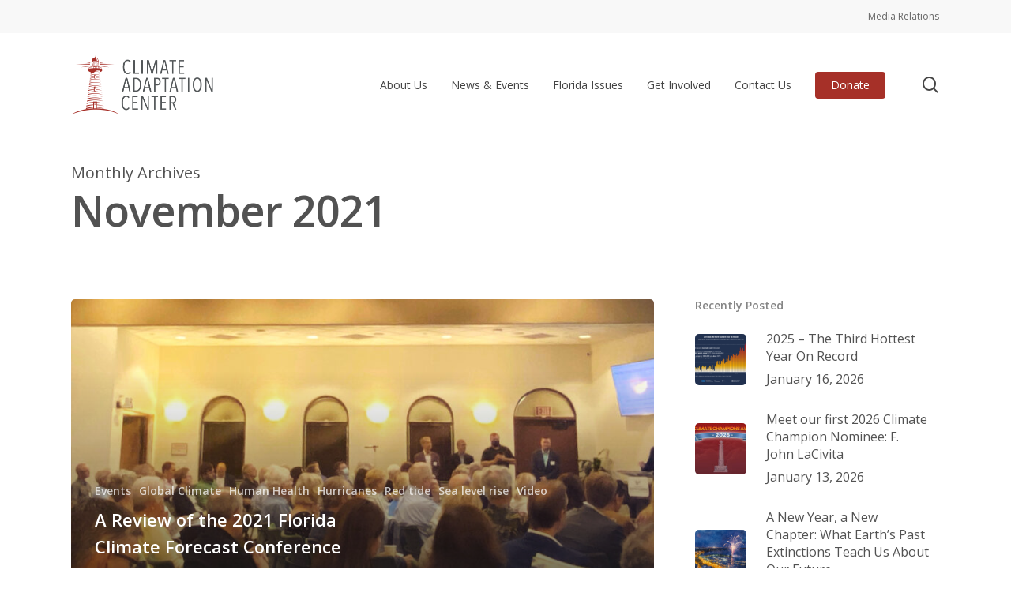

--- FILE ---
content_type: text/html; charset=UTF-8
request_url: https://www.theclimateadaptationcenter.org/2021/11/
body_size: 15850
content:
<!doctype html>
<html lang="en-US" class="no-js">
<head>
	<meta charset="UTF-8">
	<meta name="viewport" content="width=device-width, initial-scale=1, maximum-scale=1, user-scalable=0" /><meta name='robots' content='noindex, follow' />
		<style>img:is([sizes="auto" i], [sizes^="auto," i]) { contain-intrinsic-size: 3000px 1500px }</style>
		<script>window._wca = window._wca || [];</script>

	<!-- This site is optimized with the Yoast SEO plugin v23.1 - https://yoast.com/wordpress/plugins/seo/ -->
	<title>November 2021 - Climate Adaptation Center</title>
<link crossorigin data-rocket-preconnect href="https://www.google-analytics.com" rel="preconnect">
<link crossorigin data-rocket-preconnect href="https://www.googletagmanager.com" rel="preconnect">
<link crossorigin data-rocket-preconnect href="https://fonts.googleapis.com" rel="preconnect">
<link crossorigin data-rocket-preconnect href="https://c0.wp.com" rel="preconnect">
<link crossorigin data-rocket-preconnect href="https://js.theclimateadaptationcenter.org" rel="preconnect">
<link crossorigin data-rocket-preconnect href="https://stats.wp.com" rel="preconnect">
<link crossorigin data-rocket-preconnect href="https://images.theclimateadaptationcenter.org" rel="preconnect">
<link crossorigin data-rocket-preconnect href="https://googleads.g.doubleclick.net" rel="preconnect">
<link crossorigin data-rocket-preconnect href="https://theclimateadaptationcenter.dm.networkforgood.com" rel="preconnect">
<link data-rocket-preload as="style" href="https://fonts.googleapis.com/css?family=Open%20Sans%3A300%2C400%2C600%2C700&#038;subset=latin%2Clatin-ext&#038;display=swap" rel="preload">
<link href="https://fonts.googleapis.com/css?family=Open%20Sans%3A300%2C400%2C600%2C700&#038;subset=latin%2Clatin-ext&#038;display=swap" media="print" onload="this.media=&#039;all&#039;" rel="stylesheet">
<noscript><link rel="stylesheet" href="https://fonts.googleapis.com/css?family=Open%20Sans%3A300%2C400%2C600%2C700&#038;subset=latin%2Clatin-ext&#038;display=swap"></noscript><link rel="preload" data-rocket-preload as="image" href="https://images.theclimateadaptationcenter.org/wp-content/uploads/2021/11/conference-auditoriumview-hero-800x800.jpg" fetchpriority="high">
	<meta property="og:locale" content="en_US" />
	<meta property="og:type" content="website" />
	<meta property="og:title" content="November 2021 - Climate Adaptation Center" />
	<meta property="og:url" content="https://www.theclimateadaptationcenter.org/2021/11/" />
	<meta property="og:site_name" content="Climate Adaptation Center" />
	<meta name="twitter:card" content="summary_large_image" />
	<script type="application/ld+json" class="yoast-schema-graph">{"@context":"https://schema.org","@graph":[{"@type":"CollectionPage","@id":"https://www.theclimateadaptationcenter.org/2021/11/","url":"https://www.theclimateadaptationcenter.org/2021/11/","name":"November 2021 - Climate Adaptation Center","isPartOf":{"@id":"https://www.theclimateadaptationcenter.org/#website"},"primaryImageOfPage":{"@id":"https://www.theclimateadaptationcenter.org/2021/11/#primaryimage"},"image":{"@id":"https://www.theclimateadaptationcenter.org/2021/11/#primaryimage"},"thumbnailUrl":"https://www.theclimateadaptationcenter.org/wp-content/uploads/2021/11/conference-auditoriumview-hero.jpg","breadcrumb":{"@id":"https://www.theclimateadaptationcenter.org/2021/11/#breadcrumb"},"inLanguage":"en-US"},{"@type":"ImageObject","inLanguage":"en-US","@id":"https://www.theclimateadaptationcenter.org/2021/11/#primaryimage","url":"https://www.theclimateadaptationcenter.org/wp-content/uploads/2021/11/conference-auditoriumview-hero.jpg","contentUrl":"https://www.theclimateadaptationcenter.org/wp-content/uploads/2021/11/conference-auditoriumview-hero.jpg","width":2000,"height":866,"caption":"2021 CAC Conference"},{"@type":"BreadcrumbList","@id":"https://www.theclimateadaptationcenter.org/2021/11/#breadcrumb","itemListElement":[{"@type":"ListItem","position":1,"name":"Home","item":"https://www.theclimateadaptationcenter.org/"},{"@type":"ListItem","position":2,"name":"Archives for November 2021"}]},{"@type":"WebSite","@id":"https://www.theclimateadaptationcenter.org/#website","url":"https://www.theclimateadaptationcenter.org/","name":"Climate Adaptation Center","description":"adapting to the changing climate","potentialAction":[{"@type":"SearchAction","target":{"@type":"EntryPoint","urlTemplate":"https://www.theclimateadaptationcenter.org/?s={search_term_string}"},"query-input":"required name=search_term_string"}],"inLanguage":"en-US"}]}</script>
	<!-- / Yoast SEO plugin. -->


<link rel='dns-prefetch' href='//stats.wp.com' />
<link rel='dns-prefetch' href='//fonts.googleapis.com' />
<link rel='dns-prefetch' href='//c0.wp.com' />
<link href='https://fonts.gstatic.com' crossorigin rel='preconnect' />
<link rel="alternate" type="application/rss+xml" title="Climate Adaptation Center &raquo; Feed" href="https://www.theclimateadaptationcenter.org/feed/" />
<link rel="alternate" type="application/rss+xml" title="Climate Adaptation Center &raquo; Comments Feed" href="https://www.theclimateadaptationcenter.org/comments/feed/" />
<style id='wp-emoji-styles-inline-css' type='text/css'>

	img.wp-smiley, img.emoji {
		display: inline !important;
		border: none !important;
		box-shadow: none !important;
		height: 1em !important;
		width: 1em !important;
		margin: 0 0.07em !important;
		vertical-align: -0.1em !important;
		background: none !important;
		padding: 0 !important;
	}
</style>
<link rel='stylesheet' id='wp-block-library-css' href='https://c0.wp.com/c/6.6.4/wp-includes/css/dist/block-library/style.min.css' type='text/css' media='all' />
<link rel='stylesheet' id='wp-components-css' href='https://c0.wp.com/c/6.6.4/wp-includes/css/dist/components/style.min.css' type='text/css' media='all' />
<link rel='stylesheet' id='wp-preferences-css' href='https://c0.wp.com/c/6.6.4/wp-includes/css/dist/preferences/style.min.css' type='text/css' media='all' />
<link rel='stylesheet' id='wp-block-editor-css' href='https://c0.wp.com/c/6.6.4/wp-includes/css/dist/block-editor/style.min.css' type='text/css' media='all' />
<link rel='stylesheet' id='popup-maker-block-library-style-css' href='https://www.theclimateadaptationcenter.org/wp-content/plugins/popup-maker/dist/packages/block-library-style.css?ver=dbea705cfafe089d65f1' type='text/css' media='all' />
<link rel='stylesheet' id='mediaelement-css' href='https://c0.wp.com/c/6.6.4/wp-includes/js/mediaelement/mediaelementplayer-legacy.min.css' type='text/css' media='all' />
<link rel='stylesheet' id='wp-mediaelement-css' href='https://c0.wp.com/c/6.6.4/wp-includes/js/mediaelement/wp-mediaelement.min.css' type='text/css' media='all' />
<style id='jetpack-sharing-buttons-style-inline-css' type='text/css'>
.jetpack-sharing-buttons__services-list{display:flex;flex-direction:row;flex-wrap:wrap;gap:0;list-style-type:none;margin:5px;padding:0}.jetpack-sharing-buttons__services-list.has-small-icon-size{font-size:12px}.jetpack-sharing-buttons__services-list.has-normal-icon-size{font-size:16px}.jetpack-sharing-buttons__services-list.has-large-icon-size{font-size:24px}.jetpack-sharing-buttons__services-list.has-huge-icon-size{font-size:36px}@media print{.jetpack-sharing-buttons__services-list{display:none!important}}.editor-styles-wrapper .wp-block-jetpack-sharing-buttons{gap:0;padding-inline-start:0}ul.jetpack-sharing-buttons__services-list.has-background{padding:1.25em 2.375em}
</style>
<style id='classic-theme-styles-inline-css' type='text/css'>
/*! This file is auto-generated */
.wp-block-button__link{color:#fff;background-color:#32373c;border-radius:9999px;box-shadow:none;text-decoration:none;padding:calc(.667em + 2px) calc(1.333em + 2px);font-size:1.125em}.wp-block-file__button{background:#32373c;color:#fff;text-decoration:none}
</style>
<style id='global-styles-inline-css' type='text/css'>
:root{--wp--preset--aspect-ratio--square: 1;--wp--preset--aspect-ratio--4-3: 4/3;--wp--preset--aspect-ratio--3-4: 3/4;--wp--preset--aspect-ratio--3-2: 3/2;--wp--preset--aspect-ratio--2-3: 2/3;--wp--preset--aspect-ratio--16-9: 16/9;--wp--preset--aspect-ratio--9-16: 9/16;--wp--preset--color--black: #000000;--wp--preset--color--cyan-bluish-gray: #abb8c3;--wp--preset--color--white: #ffffff;--wp--preset--color--pale-pink: #f78da7;--wp--preset--color--vivid-red: #cf2e2e;--wp--preset--color--luminous-vivid-orange: #ff6900;--wp--preset--color--luminous-vivid-amber: #fcb900;--wp--preset--color--light-green-cyan: #7bdcb5;--wp--preset--color--vivid-green-cyan: #00d084;--wp--preset--color--pale-cyan-blue: #8ed1fc;--wp--preset--color--vivid-cyan-blue: #0693e3;--wp--preset--color--vivid-purple: #9b51e0;--wp--preset--gradient--vivid-cyan-blue-to-vivid-purple: linear-gradient(135deg,rgba(6,147,227,1) 0%,rgb(155,81,224) 100%);--wp--preset--gradient--light-green-cyan-to-vivid-green-cyan: linear-gradient(135deg,rgb(122,220,180) 0%,rgb(0,208,130) 100%);--wp--preset--gradient--luminous-vivid-amber-to-luminous-vivid-orange: linear-gradient(135deg,rgba(252,185,0,1) 0%,rgba(255,105,0,1) 100%);--wp--preset--gradient--luminous-vivid-orange-to-vivid-red: linear-gradient(135deg,rgba(255,105,0,1) 0%,rgb(207,46,46) 100%);--wp--preset--gradient--very-light-gray-to-cyan-bluish-gray: linear-gradient(135deg,rgb(238,238,238) 0%,rgb(169,184,195) 100%);--wp--preset--gradient--cool-to-warm-spectrum: linear-gradient(135deg,rgb(74,234,220) 0%,rgb(151,120,209) 20%,rgb(207,42,186) 40%,rgb(238,44,130) 60%,rgb(251,105,98) 80%,rgb(254,248,76) 100%);--wp--preset--gradient--blush-light-purple: linear-gradient(135deg,rgb(255,206,236) 0%,rgb(152,150,240) 100%);--wp--preset--gradient--blush-bordeaux: linear-gradient(135deg,rgb(254,205,165) 0%,rgb(254,45,45) 50%,rgb(107,0,62) 100%);--wp--preset--gradient--luminous-dusk: linear-gradient(135deg,rgb(255,203,112) 0%,rgb(199,81,192) 50%,rgb(65,88,208) 100%);--wp--preset--gradient--pale-ocean: linear-gradient(135deg,rgb(255,245,203) 0%,rgb(182,227,212) 50%,rgb(51,167,181) 100%);--wp--preset--gradient--electric-grass: linear-gradient(135deg,rgb(202,248,128) 0%,rgb(113,206,126) 100%);--wp--preset--gradient--midnight: linear-gradient(135deg,rgb(2,3,129) 0%,rgb(40,116,252) 100%);--wp--preset--font-size--small: 13px;--wp--preset--font-size--medium: 20px;--wp--preset--font-size--large: 36px;--wp--preset--font-size--x-large: 42px;--wp--preset--font-family--inter: "Inter", sans-serif;--wp--preset--font-family--cardo: Cardo;--wp--preset--spacing--20: 0.44rem;--wp--preset--spacing--30: 0.67rem;--wp--preset--spacing--40: 1rem;--wp--preset--spacing--50: 1.5rem;--wp--preset--spacing--60: 2.25rem;--wp--preset--spacing--70: 3.38rem;--wp--preset--spacing--80: 5.06rem;--wp--preset--shadow--natural: 6px 6px 9px rgba(0, 0, 0, 0.2);--wp--preset--shadow--deep: 12px 12px 50px rgba(0, 0, 0, 0.4);--wp--preset--shadow--sharp: 6px 6px 0px rgba(0, 0, 0, 0.2);--wp--preset--shadow--outlined: 6px 6px 0px -3px rgba(255, 255, 255, 1), 6px 6px rgba(0, 0, 0, 1);--wp--preset--shadow--crisp: 6px 6px 0px rgba(0, 0, 0, 1);}:where(.is-layout-flex){gap: 0.5em;}:where(.is-layout-grid){gap: 0.5em;}body .is-layout-flex{display: flex;}.is-layout-flex{flex-wrap: wrap;align-items: center;}.is-layout-flex > :is(*, div){margin: 0;}body .is-layout-grid{display: grid;}.is-layout-grid > :is(*, div){margin: 0;}:where(.wp-block-columns.is-layout-flex){gap: 2em;}:where(.wp-block-columns.is-layout-grid){gap: 2em;}:where(.wp-block-post-template.is-layout-flex){gap: 1.25em;}:where(.wp-block-post-template.is-layout-grid){gap: 1.25em;}.has-black-color{color: var(--wp--preset--color--black) !important;}.has-cyan-bluish-gray-color{color: var(--wp--preset--color--cyan-bluish-gray) !important;}.has-white-color{color: var(--wp--preset--color--white) !important;}.has-pale-pink-color{color: var(--wp--preset--color--pale-pink) !important;}.has-vivid-red-color{color: var(--wp--preset--color--vivid-red) !important;}.has-luminous-vivid-orange-color{color: var(--wp--preset--color--luminous-vivid-orange) !important;}.has-luminous-vivid-amber-color{color: var(--wp--preset--color--luminous-vivid-amber) !important;}.has-light-green-cyan-color{color: var(--wp--preset--color--light-green-cyan) !important;}.has-vivid-green-cyan-color{color: var(--wp--preset--color--vivid-green-cyan) !important;}.has-pale-cyan-blue-color{color: var(--wp--preset--color--pale-cyan-blue) !important;}.has-vivid-cyan-blue-color{color: var(--wp--preset--color--vivid-cyan-blue) !important;}.has-vivid-purple-color{color: var(--wp--preset--color--vivid-purple) !important;}.has-black-background-color{background-color: var(--wp--preset--color--black) !important;}.has-cyan-bluish-gray-background-color{background-color: var(--wp--preset--color--cyan-bluish-gray) !important;}.has-white-background-color{background-color: var(--wp--preset--color--white) !important;}.has-pale-pink-background-color{background-color: var(--wp--preset--color--pale-pink) !important;}.has-vivid-red-background-color{background-color: var(--wp--preset--color--vivid-red) !important;}.has-luminous-vivid-orange-background-color{background-color: var(--wp--preset--color--luminous-vivid-orange) !important;}.has-luminous-vivid-amber-background-color{background-color: var(--wp--preset--color--luminous-vivid-amber) !important;}.has-light-green-cyan-background-color{background-color: var(--wp--preset--color--light-green-cyan) !important;}.has-vivid-green-cyan-background-color{background-color: var(--wp--preset--color--vivid-green-cyan) !important;}.has-pale-cyan-blue-background-color{background-color: var(--wp--preset--color--pale-cyan-blue) !important;}.has-vivid-cyan-blue-background-color{background-color: var(--wp--preset--color--vivid-cyan-blue) !important;}.has-vivid-purple-background-color{background-color: var(--wp--preset--color--vivid-purple) !important;}.has-black-border-color{border-color: var(--wp--preset--color--black) !important;}.has-cyan-bluish-gray-border-color{border-color: var(--wp--preset--color--cyan-bluish-gray) !important;}.has-white-border-color{border-color: var(--wp--preset--color--white) !important;}.has-pale-pink-border-color{border-color: var(--wp--preset--color--pale-pink) !important;}.has-vivid-red-border-color{border-color: var(--wp--preset--color--vivid-red) !important;}.has-luminous-vivid-orange-border-color{border-color: var(--wp--preset--color--luminous-vivid-orange) !important;}.has-luminous-vivid-amber-border-color{border-color: var(--wp--preset--color--luminous-vivid-amber) !important;}.has-light-green-cyan-border-color{border-color: var(--wp--preset--color--light-green-cyan) !important;}.has-vivid-green-cyan-border-color{border-color: var(--wp--preset--color--vivid-green-cyan) !important;}.has-pale-cyan-blue-border-color{border-color: var(--wp--preset--color--pale-cyan-blue) !important;}.has-vivid-cyan-blue-border-color{border-color: var(--wp--preset--color--vivid-cyan-blue) !important;}.has-vivid-purple-border-color{border-color: var(--wp--preset--color--vivid-purple) !important;}.has-vivid-cyan-blue-to-vivid-purple-gradient-background{background: var(--wp--preset--gradient--vivid-cyan-blue-to-vivid-purple) !important;}.has-light-green-cyan-to-vivid-green-cyan-gradient-background{background: var(--wp--preset--gradient--light-green-cyan-to-vivid-green-cyan) !important;}.has-luminous-vivid-amber-to-luminous-vivid-orange-gradient-background{background: var(--wp--preset--gradient--luminous-vivid-amber-to-luminous-vivid-orange) !important;}.has-luminous-vivid-orange-to-vivid-red-gradient-background{background: var(--wp--preset--gradient--luminous-vivid-orange-to-vivid-red) !important;}.has-very-light-gray-to-cyan-bluish-gray-gradient-background{background: var(--wp--preset--gradient--very-light-gray-to-cyan-bluish-gray) !important;}.has-cool-to-warm-spectrum-gradient-background{background: var(--wp--preset--gradient--cool-to-warm-spectrum) !important;}.has-blush-light-purple-gradient-background{background: var(--wp--preset--gradient--blush-light-purple) !important;}.has-blush-bordeaux-gradient-background{background: var(--wp--preset--gradient--blush-bordeaux) !important;}.has-luminous-dusk-gradient-background{background: var(--wp--preset--gradient--luminous-dusk) !important;}.has-pale-ocean-gradient-background{background: var(--wp--preset--gradient--pale-ocean) !important;}.has-electric-grass-gradient-background{background: var(--wp--preset--gradient--electric-grass) !important;}.has-midnight-gradient-background{background: var(--wp--preset--gradient--midnight) !important;}.has-small-font-size{font-size: var(--wp--preset--font-size--small) !important;}.has-medium-font-size{font-size: var(--wp--preset--font-size--medium) !important;}.has-large-font-size{font-size: var(--wp--preset--font-size--large) !important;}.has-x-large-font-size{font-size: var(--wp--preset--font-size--x-large) !important;}
:where(.wp-block-post-template.is-layout-flex){gap: 1.25em;}:where(.wp-block-post-template.is-layout-grid){gap: 1.25em;}
:where(.wp-block-columns.is-layout-flex){gap: 2em;}:where(.wp-block-columns.is-layout-grid){gap: 2em;}
:root :where(.wp-block-pullquote){font-size: 1.5em;line-height: 1.6;}
</style>
<link rel='stylesheet' id='salient-social-css' href='https://www.theclimateadaptationcenter.org/wp-content/plugins/salient-social/css/style.css?ver=1.2' type='text/css' media='all' />
<style id='salient-social-inline-css' type='text/css'>

  .sharing-default-minimal .nectar-love.loved,
  body .nectar-social[data-color-override="override"].fixed > a:before, 
  body .nectar-social[data-color-override="override"].fixed .nectar-social-inner a,
  .sharing-default-minimal .nectar-social[data-color-override="override"] .nectar-social-inner a:hover {
    background-color: #a63028;
  }
  .nectar-social.hover .nectar-love.loved,
  .nectar-social.hover > .nectar-love-button a:hover,
  .nectar-social[data-color-override="override"].hover > div a:hover,
  #single-below-header .nectar-social[data-color-override="override"].hover > div a:hover,
  .nectar-social[data-color-override="override"].hover .share-btn:hover,
  .sharing-default-minimal .nectar-social[data-color-override="override"] .nectar-social-inner a {
    border-color: #a63028;
  }
  #single-below-header .nectar-social.hover .nectar-love.loved i,
  #single-below-header .nectar-social.hover[data-color-override="override"] a:hover,
  #single-below-header .nectar-social.hover[data-color-override="override"] a:hover i,
  #single-below-header .nectar-social.hover .nectar-love-button a:hover i,
  .nectar-love:hover i,
  .hover .nectar-love:hover .total_loves,
  .nectar-love.loved i,
  .nectar-social.hover .nectar-love.loved .total_loves,
  .nectar-social.hover .share-btn:hover, 
  .nectar-social[data-color-override="override"].hover .nectar-social-inner a:hover,
  .nectar-social[data-color-override="override"].hover > div:hover span,
  .sharing-default-minimal .nectar-social[data-color-override="override"] .nectar-social-inner a:not(:hover) i,
  .sharing-default-minimal .nectar-social[data-color-override="override"] .nectar-social-inner a:not(:hover) {
    color: #a63028;
  }
</style>
<link rel='stylesheet' id='woocommerce-layout-css' href='https://c0.wp.com/p/woocommerce/9.1.5/assets/css/woocommerce-layout.css' type='text/css' media='all' />
<style id='woocommerce-layout-inline-css' type='text/css'>

	.infinite-scroll .woocommerce-pagination {
		display: none;
	}
</style>
<link rel='stylesheet' id='woocommerce-smallscreen-css' href='https://c0.wp.com/p/woocommerce/9.1.5/assets/css/woocommerce-smallscreen.css' type='text/css' media='only screen and (max-width: 768px)' />
<link rel='stylesheet' id='woocommerce-general-css' href='https://c0.wp.com/p/woocommerce/9.1.5/assets/css/woocommerce.css' type='text/css' media='all' />
<style id='woocommerce-inline-inline-css' type='text/css'>
.woocommerce form .form-row .required { visibility: visible; }
</style>
<link rel='stylesheet' id='parente2-style-css' href='https://www.theclimateadaptationcenter.org/wp-content/themes/salient/style.css?ver=6.6.4' type='text/css' media='all' />
<link rel='stylesheet' id='childe2-style-css' href='https://www.theclimateadaptationcenter.org/wp-content/themes/SalientChildTheme/style.css?ver=6.6.4' type='text/css' media='all' />
<link rel='stylesheet' id='font-awesome-css' href='https://www.theclimateadaptationcenter.org/wp-content/themes/salient/css/font-awesome-legacy.min.css?ver=4.7.1' type='text/css' media='all' />
<link rel='stylesheet' id='salient-grid-system-css' href='https://www.theclimateadaptationcenter.org/wp-content/themes/salient/css/grid-system.css?ver=13.0.5' type='text/css' media='all' />
<link rel='stylesheet' id='main-styles-css' href='https://www.theclimateadaptationcenter.org/wp-content/themes/salient/css/style.css?ver=13.0.5' type='text/css' media='all' />
<link rel='stylesheet' id='nectar-header-secondary-nav-css' href='https://www.theclimateadaptationcenter.org/wp-content/themes/salient/css/header/header-secondary-nav.css?ver=13.0.5' type='text/css' media='all' />

<link rel='stylesheet' id='nectar-blog-auto-masonry-meta-overlaid-spaced-css' href='https://www.theclimateadaptationcenter.org/wp-content/themes/salient/css/blog/auto-masonry-meta-overlaid-spaced.css?ver=13.0.5' type='text/css' media='all' />
<link rel='stylesheet' id='responsive-css' href='https://www.theclimateadaptationcenter.org/wp-content/themes/salient/css/responsive.css?ver=13.0.5' type='text/css' media='all' />
<link rel='stylesheet' id='nectar-product-style-classic-css' href='https://www.theclimateadaptationcenter.org/wp-content/themes/salient/css/third-party/woocommerce/product-style-classic.css?ver=13.0.5' type='text/css' media='all' />
<link rel='stylesheet' id='woocommerce-css' href='https://www.theclimateadaptationcenter.org/wp-content/themes/salient/css/woocommerce.css?ver=13.0.5' type='text/css' media='all' />
<link rel='stylesheet' id='skin-material-css' href='https://www.theclimateadaptationcenter.org/wp-content/themes/salient/css/skin-material.css?ver=13.0.5' type='text/css' media='all' />
<link rel='stylesheet' id='salient-wp-menu-dynamic-css' href='https://www.theclimateadaptationcenter.org/wp-content/uploads/salient/menu-dynamic.css?ver=29517' type='text/css' media='all' />
<link rel='stylesheet' id='nectar-widget-posts-css' href='https://www.theclimateadaptationcenter.org/wp-content/themes/salient/css/elements/widget-nectar-posts.css?ver=13.0.5' type='text/css' media='all' />
<link rel='stylesheet' id='popup-maker-site-css' href='//www.theclimateadaptationcenter.org/wp-content/uploads/pum/pum-site-styles.css?generated=1724096605&#038;ver=1.21.5' type='text/css' media='all' />
<link rel='stylesheet' id='dynamic-css-css' href='https://www.theclimateadaptationcenter.org/wp-content/themes/salient/css/salient-dynamic-styles.css?ver=46846' type='text/css' media='all' />
<style id='dynamic-css-inline-css' type='text/css'>
.archive.author .row .col.section-title span,.archive.category .row .col.section-title span,.archive.tag .row .col.section-title span,.archive.date .row .col.section-title span{padding-left:0}body.author #page-header-wrap #page-header-bg,body.category #page-header-wrap #page-header-bg,body.tag #page-header-wrap #page-header-bg,body.date #page-header-wrap #page-header-bg{height:auto;padding-top:8%;padding-bottom:8%;}.archive #page-header-wrap{height:auto;}.archive.category .row .col.section-title p,.archive.tag .row .col.section-title p{margin-top:10px;}body[data-bg-header="true"].category .container-wrap,body[data-bg-header="true"].author .container-wrap,body[data-bg-header="true"].date .container-wrap,body[data-bg-header="true"].blog .container-wrap{padding-top:4.1em!important}body[data-bg-header="true"].archive .container-wrap.meta_overlaid_blog,body[data-bg-header="true"].category .container-wrap.meta_overlaid_blog,body[data-bg-header="true"].author .container-wrap.meta_overlaid_blog,body[data-bg-header="true"].date .container-wrap.meta_overlaid_blog{padding-top:0!important;}body.archive #page-header-bg:not(.fullscreen-header) .span_6{position:relative;-webkit-transform:none;transform:none;top:0;}@media only screen and (min-width:1000px){body #ajax-content-wrap.no-scroll{min-height:calc(100vh - 173px);height:calc(100vh - 173px)!important;}}@media only screen and (min-width:1000px){#page-header-wrap.fullscreen-header,#page-header-wrap.fullscreen-header #page-header-bg,html:not(.nectar-box-roll-loaded) .nectar-box-roll > #page-header-bg.fullscreen-header,.nectar_fullscreen_zoom_recent_projects,#nectar_fullscreen_rows:not(.afterLoaded) > div{height:calc(100vh - 172px);}.wpb_row.vc_row-o-full-height.top-level,.wpb_row.vc_row-o-full-height.top-level > .col.span_12{min-height:calc(100vh - 172px);}html:not(.nectar-box-roll-loaded) .nectar-box-roll > #page-header-bg.fullscreen-header{top:173px;}.nectar-slider-wrap[data-fullscreen="true"]:not(.loaded),.nectar-slider-wrap[data-fullscreen="true"]:not(.loaded) .swiper-container{height:calc(100vh - 171px)!important;}.admin-bar .nectar-slider-wrap[data-fullscreen="true"]:not(.loaded),.admin-bar .nectar-slider-wrap[data-fullscreen="true"]:not(.loaded) .swiper-container{height:calc(100vh - 171px - 32px)!important;}}.post-type-archive-product.woocommerce .container-wrap,.tax-product_cat.woocommerce .container-wrap{background-color:#f6f6f6;}.woocommerce ul.products li.product.material,.woocommerce-page ul.products li.product.material{background-color:#ffffff;}.woocommerce ul.products li.product.minimal .product-wrap,.woocommerce ul.products li.product.minimal .background-color-expand,.woocommerce-page ul.products li.product.minimal .product-wrap,.woocommerce-page ul.products li.product.minimal .background-color-expand{background-color:#ffffff;}.screen-reader-text,.nectar-skip-to-content:not(:focus){border:0;clip:rect(1px,1px,1px,1px);clip-path:inset(50%);height:1px;margin:-1px;overflow:hidden;padding:0;position:absolute!important;width:1px;word-wrap:normal!important;}
</style>
<link rel='stylesheet' id='salient-child-style-css' href='https://www.theclimateadaptationcenter.org/wp-content/themes/SalientChildTheme/style.css?ver=13.0.5' type='text/css' media='all' />
<script type="text/javascript" src="https://c0.wp.com/c/6.6.4/wp-includes/js/jquery/jquery.min.js" id="jquery-core-js"></script>
<script type="text/javascript" src="https://c0.wp.com/c/6.6.4/wp-includes/js/jquery/jquery-migrate.min.js" id="jquery-migrate-js"></script>
<script type="text/javascript" src="https://c0.wp.com/p/woocommerce/9.1.5/assets/js/jquery-blockui/jquery.blockUI.min.js" id="jquery-blockui-js" data-wp-strategy="defer"></script>
<script type="text/javascript" id="wc-add-to-cart-js-extra">
/* <![CDATA[ */
var wc_add_to_cart_params = {"ajax_url":"\/wp-admin\/admin-ajax.php","wc_ajax_url":"\/?wc-ajax=%%endpoint%%","i18n_view_cart":"View cart","cart_url":"https:\/\/www.theclimateadaptationcenter.org\/cart\/","is_cart":"","cart_redirect_after_add":"yes"};
/* ]]> */
</script>
<script type="text/javascript" src="https://c0.wp.com/p/woocommerce/9.1.5/assets/js/frontend/add-to-cart.min.js" id="wc-add-to-cart-js" data-wp-strategy="defer"></script>
<script type="text/javascript" src="https://c0.wp.com/p/woocommerce/9.1.5/assets/js/js-cookie/js.cookie.min.js" id="js-cookie-js" defer="defer" data-wp-strategy="defer"></script>
<script type="text/javascript" id="woocommerce-js-extra">
/* <![CDATA[ */
var woocommerce_params = {"ajax_url":"\/wp-admin\/admin-ajax.php","wc_ajax_url":"\/?wc-ajax=%%endpoint%%"};
/* ]]> */
</script>
<script type="text/javascript" src="https://c0.wp.com/p/woocommerce/9.1.5/assets/js/frontend/woocommerce.min.js" id="woocommerce-js" defer="defer" data-wp-strategy="defer"></script>
<script type="text/javascript" src="https://js.theclimateadaptationcenter.org/wp-content/plugins/js_composer_salient/assets/js/vendors/woocommerce-add-to-cart.js?ver=6.6.0" id="vc_woocommerce-add-to-cart-js-js"></script>
<script type="text/javascript" src="https://stats.wp.com/s-202603.js" id="woocommerce-analytics-js" defer="defer" data-wp-strategy="defer"></script>
<link rel="https://api.w.org/" href="https://www.theclimateadaptationcenter.org/wp-json/" /><link rel="EditURI" type="application/rsd+xml" title="RSD" href="https://www.theclimateadaptationcenter.org/xmlrpc.php?rsd" />
<meta name="generator" content="WordPress 6.6.4" />
<meta name="generator" content="WooCommerce 9.1.5" />
<!-- Global site tag (gtag.js) - Google Ads: 434900452 -->
<script async src="https://www.googletagmanager.com/gtag/js?id=AW-434900452"></script>
<script>
  window.dataLayer = window.dataLayer || [];
  function gtag(){dataLayer.push(arguments);}
  gtag('js', new Date());

  gtag('config', 'AW-434900452');
</script>	<style>img#wpstats{display:none}</style>
		<script type="text/javascript"> var root = document.getElementsByTagName( "html" )[0]; root.setAttribute( "class", "js" ); </script><!-- Google Tag Manager -->
<script>(function(w,d,s,l,i){w[l]=w[l]||[];w[l].push({'gtm.start':
new Date().getTime(),event:'gtm.js'});var f=d.getElementsByTagName(s)[0],
j=d.createElement(s),dl=l!='dataLayer'?'&l='+l:'';j.async=true;j.src=
'https://www.googletagmanager.com/gtm.js?id='+i+dl;f.parentNode.insertBefore(j,f);
})(window,document,'script','dataLayer','GTM-WRGKQ9B');</script>
<!-- End Google Tag Manager -->

<meta name="google-site-verification" content="2jz3KdQzmh7Vw5bz9SyFdaaEi4cHPyiv3C173ic2mqQ" />
<script async src="https://www.googletagmanager.com/gtag/js?id=UA-179953866-1"></script>
<script>
  window.dataLayer = window.dataLayer || [];
  function gtag(){dataLayer.push(arguments);}
  gtag('js', new Date());

  gtag('config', 'UA-179953866-1');
</script>	<noscript><style>.woocommerce-product-gallery{ opacity: 1 !important; }</style></noscript>
	<meta name="generator" content="Powered by WPBakery Page Builder - drag and drop page builder for WordPress."/>
<style id='wp-fonts-local' type='text/css'>
@font-face{font-family:Inter;font-style:normal;font-weight:300 900;font-display:fallback;src:url('https://www.theclimateadaptationcenter.org/wp-content/plugins/woocommerce/assets/fonts/Inter-VariableFont_slnt,wght.woff2') format('woff2');font-stretch:normal;}
@font-face{font-family:Cardo;font-style:normal;font-weight:400;font-display:fallback;src:url('https://www.theclimateadaptationcenter.org/wp-content/plugins/woocommerce/assets/fonts/cardo_normal_400.woff2') format('woff2');}
</style>
<link rel="icon" href="https://images.theclimateadaptationcenter.org/wp-content/uploads/2020/10/cropped-cac_favico-32x32.png" sizes="32x32" />
<link rel="icon" href="https://images.theclimateadaptationcenter.org/wp-content/uploads/2020/10/cropped-cac_favico-192x192.png" sizes="192x192" />
<link rel="apple-touch-icon" href="https://images.theclimateadaptationcenter.org/wp-content/uploads/2020/10/cropped-cac_favico-180x180.png" />
<meta name="msapplication-TileImage" content="https://images.theclimateadaptationcenter.org/wp-content/uploads/2020/10/cropped-cac_favico-270x270.png" />
<noscript><style> .wpb_animate_when_almost_visible { opacity: 1; }</style></noscript><meta name="generator" content="WP Rocket 3.19.4" data-wpr-features="wpr_preconnect_external_domains wpr_oci wpr_cdn wpr_desktop" /></head><body class="archive date theme-salient woocommerce-no-js material wpb-js-composer js-comp-ver-6.6.0 vc_responsive" data-footer-reveal="false" data-footer-reveal-shadow="none" data-header-format="default" data-body-border="off" data-boxed-style="" data-header-breakpoint="1000" data-dropdown-style="minimal" data-cae="easeOutCubic" data-cad="750" data-megamenu-width="contained" data-aie="none" data-ls="fancybox" data-apte="standard" data-hhun="0" data-fancy-form-rcs="default" data-form-style="default" data-form-submit="regular" data-is="minimal" data-button-style="slightly_rounded_shadow" data-user-account-button="false" data-flex-cols="true" data-col-gap="default" data-header-inherit-rc="false" data-header-search="true" data-animated-anchors="true" data-ajax-transitions="false" data-full-width-header="false" data-slide-out-widget-area="true" data-slide-out-widget-area-style="slide-out-from-right" data-user-set-ocm="off" data-loading-animation="none" data-bg-header="false" data-responsive="1" data-ext-responsive="true" data-ext-padding="90" data-header-resize="1" data-header-color="custom" data-transparent-header="false" data-cart="false" data-remove-m-parallax="" data-remove-m-video-bgs="" data-m-animate="0" data-force-header-trans-color="light" data-smooth-scrolling="0" data-permanent-transparent="false" >
	

<!-- Google Tag Manager (noscript) -->
<noscript><iframe src="https://www.googletagmanager.com/ns.html?id=GTM-WRGKQ9B"
height="0" width="0" style="display:none;visibility:hidden"></iframe></noscript>
<!-- End Google Tag Manager (noscript) -->

	<script type="text/javascript">
	 (function(window, document) {

		 if(navigator.userAgent.match(/(Android|iPod|iPhone|iPad|BlackBerry|IEMobile|Opera Mini)/)) {
			 document.body.className += " using-mobile-browser ";
		 }

		 if( !("ontouchstart" in window) ) {

			 var body = document.querySelector("body");
			 var winW = window.innerWidth;
			 var bodyW = body.clientWidth;

			 if (winW > bodyW + 4) {
				 body.setAttribute("style", "--scroll-bar-w: " + (winW - bodyW - 4) + "px");
			 } else {
				 body.setAttribute("style", "--scroll-bar-w: 0px");
			 }
		 }

	 })(window, document);
   </script><a href="#ajax-content-wrap" class="nectar-skip-to-content">Skip to main content</a><div  class="ocm-effect-wrap"><div  class="ocm-effect-wrap-inner">	
	<div id="header-space"  data-header-mobile-fixed='1'></div> 
	
		<div id="header-outer" data-has-menu="true" data-has-buttons="yes" data-header-button_style="default" data-using-pr-menu="false" data-mobile-fixed="1" data-ptnm="false" data-lhe="animated_underline" data-user-set-bg="#ffffff" data-format="default" data-permanent-transparent="false" data-megamenu-rt="0" data-remove-fixed="0" data-header-resize="1" data-cart="false" data-transparency-option="0" data-box-shadow="large" data-shrink-num="6" data-using-secondary="1" data-using-logo="1" data-logo-height="75" data-m-logo-height="50" data-padding="28" data-full-width="false" data-condense="false" >
			
	<div id="header-secondary-outer" class="default" data-mobile="default" data-remove-fixed="0" data-lhe="animated_underline" data-secondary-text="false" data-full-width="false" data-mobile-fixed="1" data-permanent-transparent="false" >
		<div class="container">
			<nav>
									<ul class="sf-menu">
						<li id="menu-item-6468" class="menu-item menu-item-type-post_type menu-item-object-page nectar-regular-menu-item menu-item-6468"><a href="https://www.theclimateadaptationcenter.org/media-relations/"><span class="menu-title-text">Media Relations</span></a></li>
					</ul>
									
			</nav>
		</div>
	</div>
	

<div id="search-outer" class="nectar">
	<div id="search">
		<div class="container">
			 <div id="search-box">
				 <div class="inner-wrap">
					 <div class="col span_12">
						  <form role="search" action="https://www.theclimateadaptationcenter.org/" method="GET">
														 <input type="text" name="s"  value="" aria-label="Search" placeholder="Search" />
							 
						<span>Hit enter to search or ESC to close</span>
												</form>
					</div><!--/span_12-->
				</div><!--/inner-wrap-->
			 </div><!--/search-box-->
			 <div id="close"><a href="#"><span class="screen-reader-text">Close Search</span>
				<span class="close-wrap"> <span class="close-line close-line1"></span> <span class="close-line close-line2"></span> </span>				 </a></div>
		 </div><!--/container-->
	</div><!--/search-->
</div><!--/search-outer-->

<header id="top">
	<div class="container">
		<div class="row">
			<div class="col span_3">
								<a id="logo" href="https://www.theclimateadaptationcenter.org" data-supplied-ml-starting-dark="false" data-supplied-ml-starting="false" data-supplied-ml="false" >
					<img class="stnd skip-lazy dark-version" width="718" height="300" alt="Climate Adaptation Center" src="https://images.theclimateadaptationcenter.org/wp-content/uploads/2020/07/CAC_logo2.png"  />				</a>
							</div><!--/span_3-->

			<div class="col span_9 col_last">
									<a class="mobile-search" href="#searchbox"><span class="nectar-icon icon-salient-search" aria-hidden="true"></span><span class="screen-reader-text">search</span></a>
																		<div class="slide-out-widget-area-toggle mobile-icon slide-out-from-right" data-custom-color="false" data-icon-animation="simple-transform">
						<div> <a href="#sidewidgetarea" aria-label="Navigation Menu" aria-expanded="false" class="closed">
							<span class="screen-reader-text">Menu</span><span aria-hidden="true"> <i class="lines-button x2"> <i class="lines"></i> </i> </span>
						</a></div>
					</div>
				
									<nav>
													<ul class="sf-menu">
								<li id="menu-item-6149" class="menu-item menu-item-type-post_type menu-item-object-page menu-item-has-children nectar-regular-menu-item menu-item-6149"><a href="https://www.theclimateadaptationcenter.org/about-us/"><span class="menu-title-text">About Us</span></a>
<ul class="sub-menu">
	<li id="menu-item-6139" class="menu-item menu-item-type-post_type menu-item-object-page nectar-regular-menu-item menu-item-6139"><a href="https://www.theclimateadaptationcenter.org/our-team/"><span class="menu-title-text">Our Team</span></a></li>
</ul>
</li>
<li id="menu-item-6155" class="menu-item menu-item-type-custom menu-item-object-custom menu-item-has-children nectar-regular-menu-item menu-item-6155"><a href="/resources/"><span class="menu-title-text">News &#038; Events</span></a>
<ul class="sub-menu">
	<li id="menu-item-7536" class="menu-item menu-item-type-post_type menu-item-object-page nectar-regular-menu-item menu-item-7536"><a href="https://www.theclimateadaptationcenter.org/events/"><span class="menu-title-text">Upcoming Events</span></a></li>
	<li id="menu-item-6152" class="menu-item menu-item-type-custom menu-item-object-custom nectar-regular-menu-item menu-item-6152"><a href="/category/articles/"><span class="menu-title-text">Articles</span></a></li>
	<li id="menu-item-9962" class="menu-item menu-item-type-taxonomy menu-item-object-category nectar-regular-menu-item menu-item-9962"><a href="https://www.theclimateadaptationcenter.org/category/climate-chat/"><span class="menu-title-text">Climate Chat</span></a></li>
	<li id="menu-item-6852" class="menu-item menu-item-type-custom menu-item-object-custom nectar-regular-menu-item menu-item-6852"><a href="/category/events/"><span class="menu-title-text">Events Archive</span></a></li>
</ul>
</li>
<li id="menu-item-6051" class="menu-item menu-item-type-post_type menu-item-object-page menu-item-has-children nectar-regular-menu-item menu-item-6051"><a href="https://www.theclimateadaptationcenter.org/florida-issues/"><span class="menu-title-text">Florida Issues</span></a>
<ul class="sub-menu">
	<li id="menu-item-5810" class="menu-item menu-item-type-taxonomy menu-item-object-category nectar-regular-menu-item menu-item-5810"><a href="https://www.theclimateadaptationcenter.org/category/biodiversity/"><span class="menu-title-text">Biodiversity</span></a></li>
	<li id="menu-item-5811" class="menu-item menu-item-type-taxonomy menu-item-object-category nectar-regular-menu-item menu-item-5811"><a href="https://www.theclimateadaptationcenter.org/category/human-health/"><span class="menu-title-text">Human Health</span></a></li>
	<li id="menu-item-5809" class="menu-item menu-item-type-taxonomy menu-item-object-category nectar-regular-menu-item menu-item-5809"><a href="https://www.theclimateadaptationcenter.org/category/hurricanes/"><span class="menu-title-text">Hurricanes</span></a></li>
	<li id="menu-item-12619" class="menu-item menu-item-type-taxonomy menu-item-object-category nectar-regular-menu-item menu-item-12619"><a href="https://www.theclimateadaptationcenter.org/category/flooding/"><span class="menu-title-text">Flooding</span></a></li>
	<li id="menu-item-5950" class="menu-item menu-item-type-taxonomy menu-item-object-category nectar-regular-menu-item menu-item-5950"><a href="https://www.theclimateadaptationcenter.org/category/red-tide/"><span class="menu-title-text">Red Tide</span></a></li>
	<li id="menu-item-5813" class="menu-item menu-item-type-taxonomy menu-item-object-category nectar-regular-menu-item menu-item-5813"><a href="https://www.theclimateadaptationcenter.org/category/sea-level-rise/"><span class="menu-title-text">Sea Level Rise</span></a></li>
</ul>
</li>
<li id="menu-item-6158" class="menu-item menu-item-type-post_type menu-item-object-page menu-item-has-children nectar-regular-menu-item menu-item-6158"><a href="https://www.theclimateadaptationcenter.org/get-involved/"><span class="menu-title-text">Get Involved</span></a>
<ul class="sub-menu">
	<li id="menu-item-6074" class="menu-item menu-item-type-post_type menu-item-object-page nectar-regular-menu-item menu-item-6074"><a href="https://www.theclimateadaptationcenter.org/business/"><span class="menu-title-text">Business</span></a></li>
	<li id="menu-item-6076" class="menu-item menu-item-type-post_type menu-item-object-page nectar-regular-menu-item menu-item-6076"><a href="https://www.theclimateadaptationcenter.org/science/"><span class="menu-title-text">Science</span></a></li>
	<li id="menu-item-6075" class="menu-item menu-item-type-post_type menu-item-object-page nectar-regular-menu-item menu-item-6075"><a href="https://www.theclimateadaptationcenter.org/government/"><span class="menu-title-text">Government</span></a></li>
</ul>
</li>
<li id="menu-item-6800" class="menu-item menu-item-type-post_type menu-item-object-page nectar-regular-menu-item menu-item-6800"><a href="https://www.theclimateadaptationcenter.org/about-us/contact-us/"><span class="menu-title-text">Contact Us</span></a></li>
<li id="menu-item-5940" class="menu-item menu-item-type-custom menu-item-object-custom menu-item-has-children button_solid_color menu-item-5940"><a href="https://theclimateadaptationcenter.networkforgood.com/projects/264692-giving-tuesday-2025"><span class="menu-title-text">Donate</span></a>
<ul class="sub-menu">
	<li id="menu-item-6429" class="menu-item menu-item-type-custom menu-item-object-custom nectar-regular-menu-item menu-item-6429"><a href="/donation-form"><span class="menu-title-text">Donors</span></a></li>
	<li id="menu-item-6144" class="menu-item menu-item-type-post_type menu-item-object-page nectar-regular-menu-item menu-item-6144"><a href="https://www.theclimateadaptationcenter.org/partners/"><span class="menu-title-text">Members &#038; Partners</span></a></li>
</ul>
</li>
							</ul>
													<ul class="buttons sf-menu" data-user-set-ocm="off">

								<li id="search-btn"><div><a href="#searchbox"><span class="icon-salient-search" aria-hidden="true"></span><span class="screen-reader-text">search</span></a></div> </li>
							</ul>
						
					</nav>

					
				</div><!--/span_9-->

				
			</div><!--/row-->
					</div><!--/container-->
	</header>		
	</div>
		<div  id="ajax-content-wrap">

		<div class="row page-header-no-bg" data-alignment="left">
			<div class="container">
				<div class="col span_12 section-title">
					<span class="subheader">Monthly Archives</span>
					<h1>November 2021</h1>
									</div>
			</div>
		</div>

	
<div class="container-wrap">
		
	<div class="container main-content">
		
		<div class="row">
			
			<div class="post-area col  span_9 masonry auto_meta_overlaid_spaced " data-ams="8px" data-remove-post-date="0" data-remove-post-author="0" data-remove-post-comment-number="0" data-remove-post-nectar-love="0"> <div class="posts-container"  data-load-animation="fade_in_from_bottom">
<article id="post-8050" class=" masonry-blog-item post-8050 post type-post status-publish format-standard has-post-thumbnail category-articles category-events category-global-climate category-human-health category-hurricanes category-red-tide category-sea-level-rise category-video tag-climate-warming tag-conference tag-extreme-weather tag-florida tag-health tag-heat-stress tag-hurricanes tag-red-tide tag-sarasota tag-sea-level-rise tag-sustainability">  
    
  <div class="inner-wrap animated">
    
    <div class="post-content">

      <div class="content-inner">
        
        <a class="entire-meta-link" href="https://www.theclimateadaptationcenter.org/2021/11/29/2021-florida-climate-forecast-conference/" aria-label="A Review of the 2021 Florida Climate Forecast Conference"></a>
        
        <span class="post-featured-img" style="background-image: url(https://images.theclimateadaptationcenter.org/wp-content/uploads/2021/11/conference-auditoriumview-hero-800x800.jpg);"></span>        
        <div class="article-content-wrap">
          
          <span class="meta-category"><a class="events" href="https://www.theclimateadaptationcenter.org/category/events/">Events</a><a class="global-climate" href="https://www.theclimateadaptationcenter.org/category/global-climate/">Global Climate</a><a class="human-health" href="https://www.theclimateadaptationcenter.org/category/human-health/">Human Health</a><a class="hurricanes" href="https://www.theclimateadaptationcenter.org/category/hurricanes/">Hurricanes</a><a class="red-tide" href="https://www.theclimateadaptationcenter.org/category/red-tide/">Red tide</a><a class="sea-level-rise" href="https://www.theclimateadaptationcenter.org/category/sea-level-rise/">Sea level rise</a><a class="video" href="https://www.theclimateadaptationcenter.org/category/video/">Video</a></span>          
          <div class="post-header">
            <h3 class="title"><a href="https://www.theclimateadaptationcenter.org/2021/11/29/2021-florida-climate-forecast-conference/"> A Review of the 2021 Florida Climate Forecast Conference</a></h3>
          </div>
          
        </div><!--article-content-wrap-->
        
      </div><!--/content-inner-->
        
    </div><!--/post-content-->
      
  </div><!--/inner-wrap-->
    
</article>
<article id="post-7975" class=" masonry-blog-item post-7975 post type-post status-publish format-standard has-post-thumbnail category-articles category-events category-global-climate category-human-health category-hurricanes category-red-tide category-sea-level-rise tag-biodiversity tag-climate-change tag-climate-warming tag-coastal-flooding tag-event tag-florida tag-hurricanes tag-red-tide tag-sarasota tag-sea-level-rise">  
    
  <div class="inner-wrap animated">
    
    <div class="post-content">

      <div class="content-inner">
        
        <a class="entire-meta-link" href="https://www.theclimateadaptationcenter.org/2021/11/05/an-interview-with-climate-adaptation-center-ceo-bob-bunting/" aria-label="An Interview with Climate Adaptation Center CEO, Bob Bunting"></a>
        
        <span class="post-featured-img" style="background-image: url(https://images.theclimateadaptationcenter.org/wp-content/uploads/2020/08/hurricanes.jpg);"></span>        
        <div class="article-content-wrap">
          
          <span class="meta-category"><a class="events" href="https://www.theclimateadaptationcenter.org/category/events/">Events</a><a class="global-climate" href="https://www.theclimateadaptationcenter.org/category/global-climate/">Global Climate</a><a class="human-health" href="https://www.theclimateadaptationcenter.org/category/human-health/">Human Health</a><a class="hurricanes" href="https://www.theclimateadaptationcenter.org/category/hurricanes/">Hurricanes</a><a class="red-tide" href="https://www.theclimateadaptationcenter.org/category/red-tide/">Red tide</a><a class="sea-level-rise" href="https://www.theclimateadaptationcenter.org/category/sea-level-rise/">Sea level rise</a></span>          
          <div class="post-header">
            <h3 class="title"><a href="https://www.theclimateadaptationcenter.org/2021/11/05/an-interview-with-climate-adaptation-center-ceo-bob-bunting/"> An Interview with Climate Adaptation Center CEO, Bob Bunting</a></h3>
          </div>
          
        </div><!--article-content-wrap-->
        
      </div><!--/content-inner-->
        
    </div><!--/post-content-->
      
  </div><!--/inner-wrap-->
    
</article>				
			</div><!--/posts container-->
				
							
		</div><!--/post-area-->
		
					
							<div id="sidebar" data-nectar-ss="false" class="col span_3 col_last">
								<div id="recent-posts-extra-2" class="widget recent_posts_extra_widget">			<h4>Recently Posted</h4>				
			<ul class="nectar_blog_posts_recent_extra nectar_widget" data-style="featured-image-left">
				
			<li class="has-img"><a href="https://www.theclimateadaptationcenter.org/2026/01/16/2025-the-third-hottest-year-on-record/"> <span class="popular-featured-img"><img width="100" height="100" src="https://images.theclimateadaptationcenter.org/wp-content/uploads/2026/01/ECMWF_timeseries_2025-sm-100x100.png" class="attachment-portfolio-widget size-portfolio-widget skip-lazy wp-post-image" alt="graph of annual global temperature relative to preindustrial" title="" decoding="async" loading="lazy" srcset="https://images.theclimateadaptationcenter.org/wp-content/uploads/2026/01/ECMWF_timeseries_2025-sm-100x100.png 100w, https://images.theclimateadaptationcenter.org/wp-content/uploads/2026/01/ECMWF_timeseries_2025-sm-150x150.png 150w, https://images.theclimateadaptationcenter.org/wp-content/uploads/2026/01/ECMWF_timeseries_2025-sm-140x140.png 140w, https://images.theclimateadaptationcenter.org/wp-content/uploads/2026/01/ECMWF_timeseries_2025-sm-500x500.png 500w, https://images.theclimateadaptationcenter.org/wp-content/uploads/2026/01/ECMWF_timeseries_2025-sm-350x350.png 350w, https://images.theclimateadaptationcenter.org/wp-content/uploads/2026/01/ECMWF_timeseries_2025-sm-300x300.png 300w" sizes="(max-width: 100px) 100vw, 100px" /></span><span class="meta-wrap"><span class="post-title">2025 &#8211; The Third Hottest Year On Record</span> <span class="post-date">January 16, 2026</span></span></a></li><li class="has-img"><a href="https://www.theclimateadaptationcenter.org/2026/01/13/meet-our-first-2026-climate-champion-nominee-f-john-lacivita/"> <span class="popular-featured-img"><img width="100" height="100" src="https://images.theclimateadaptationcenter.org/wp-content/uploads/2026/01/Climate-Chat-Image-100x100.jpg" class="attachment-portfolio-widget size-portfolio-widget skip-lazy wp-post-image" alt="" title="" decoding="async" loading="lazy" srcset="https://images.theclimateadaptationcenter.org/wp-content/uploads/2026/01/Climate-Chat-Image-100x100.jpg 100w, https://images.theclimateadaptationcenter.org/wp-content/uploads/2026/01/Climate-Chat-Image-150x150.jpg 150w, https://images.theclimateadaptationcenter.org/wp-content/uploads/2026/01/Climate-Chat-Image-140x140.jpg 140w, https://images.theclimateadaptationcenter.org/wp-content/uploads/2026/01/Climate-Chat-Image-500x500.jpg 500w, https://images.theclimateadaptationcenter.org/wp-content/uploads/2026/01/Climate-Chat-Image-350x350.jpg 350w, https://images.theclimateadaptationcenter.org/wp-content/uploads/2026/01/Climate-Chat-Image-300x300.jpg 300w" sizes="(max-width: 100px) 100vw, 100px" /></span><span class="meta-wrap"><span class="post-title">Meet our first 2026 Climate Champion Nominee: F. John LaCivita</span> <span class="post-date">January 13, 2026</span></span></a></li><li class="has-img"><a href="https://www.theclimateadaptationcenter.org/2025/12/29/a-new-year-a-new-chapter-what-earths-past-extinctions-teach-us-about-our-future/"> <span class="popular-featured-img"><img width="100" height="100" src="https://images.theclimateadaptationcenter.org/wp-content/uploads/2025/11/ChatGPT-Image-Nov-28-2025-12_01_58-PM-100x100.png" class="attachment-portfolio-widget size-portfolio-widget skip-lazy wp-post-image" alt="" title="" decoding="async" loading="lazy" srcset="https://images.theclimateadaptationcenter.org/wp-content/uploads/2025/11/ChatGPT-Image-Nov-28-2025-12_01_58-PM-100x100.png 100w, https://images.theclimateadaptationcenter.org/wp-content/uploads/2025/11/ChatGPT-Image-Nov-28-2025-12_01_58-PM-150x150.png 150w, https://images.theclimateadaptationcenter.org/wp-content/uploads/2025/11/ChatGPT-Image-Nov-28-2025-12_01_58-PM-140x140.png 140w, https://images.theclimateadaptationcenter.org/wp-content/uploads/2025/11/ChatGPT-Image-Nov-28-2025-12_01_58-PM-500x500.png 500w, https://images.theclimateadaptationcenter.org/wp-content/uploads/2025/11/ChatGPT-Image-Nov-28-2025-12_01_58-PM-350x350.png 350w, https://images.theclimateadaptationcenter.org/wp-content/uploads/2025/11/ChatGPT-Image-Nov-28-2025-12_01_58-PM-1000x1000.png 1000w, https://images.theclimateadaptationcenter.org/wp-content/uploads/2025/11/ChatGPT-Image-Nov-28-2025-12_01_58-PM-800x800.png 800w, https://images.theclimateadaptationcenter.org/wp-content/uploads/2025/11/ChatGPT-Image-Nov-28-2025-12_01_58-PM-300x300.png 300w" sizes="(max-width: 100px) 100vw, 100px" /></span><span class="meta-wrap"><span class="post-title">A New Year, a New Chapter: What Earth’s Past Extinctions Teach Us About Our Future</span> <span class="post-date">December 29, 2025</span></span></a></li><li class="has-img"><a href="https://www.theclimateadaptationcenter.org/2025/12/22/a-season-of-hope-how-slowing-global-warming-gives-florida-a-brighter-future/"> <span class="popular-featured-img"><img width="100" height="100" src="https://images.theclimateadaptationcenter.org/wp-content/uploads/2025/11/c0ba6782-abdd-4aaf-ba66-b5ef87cb67f3-100x100.png" class="attachment-portfolio-widget size-portfolio-widget skip-lazy wp-post-image" alt="" title="" decoding="async" loading="lazy" srcset="https://images.theclimateadaptationcenter.org/wp-content/uploads/2025/11/c0ba6782-abdd-4aaf-ba66-b5ef87cb67f3-100x100.png 100w, https://images.theclimateadaptationcenter.org/wp-content/uploads/2025/11/c0ba6782-abdd-4aaf-ba66-b5ef87cb67f3-150x150.png 150w, https://images.theclimateadaptationcenter.org/wp-content/uploads/2025/11/c0ba6782-abdd-4aaf-ba66-b5ef87cb67f3-140x140.png 140w, https://images.theclimateadaptationcenter.org/wp-content/uploads/2025/11/c0ba6782-abdd-4aaf-ba66-b5ef87cb67f3-500x500.png 500w, https://images.theclimateadaptationcenter.org/wp-content/uploads/2025/11/c0ba6782-abdd-4aaf-ba66-b5ef87cb67f3-350x350.png 350w, https://images.theclimateadaptationcenter.org/wp-content/uploads/2025/11/c0ba6782-abdd-4aaf-ba66-b5ef87cb67f3-1000x1000.png 1000w, https://images.theclimateadaptationcenter.org/wp-content/uploads/2025/11/c0ba6782-abdd-4aaf-ba66-b5ef87cb67f3-800x800.png 800w, https://images.theclimateadaptationcenter.org/wp-content/uploads/2025/11/c0ba6782-abdd-4aaf-ba66-b5ef87cb67f3-300x300.png 300w" sizes="(max-width: 100px) 100vw, 100px" /></span><span class="meta-wrap"><span class="post-title">A Season of Hope: How Slowing Global Warming Gives Florida a Brighter Future</span> <span class="post-date">December 22, 2025</span></span></a></li>			</ul>
			</div>	<div id="categories-2" class="widget widget_categories"><h4>Categories</h4>
			<ul>
					<li class="cat-item cat-item-45"><a href="https://www.theclimateadaptationcenter.org/category/articles/">Articles</a>
</li>
	<li class="cat-item cat-item-6"><a href="https://www.theclimateadaptationcenter.org/category/biodiversity/">Biodiversity</a>
</li>
	<li class="cat-item cat-item-44"><a href="https://www.theclimateadaptationcenter.org/category/climate-chat/">Climate Chat</a>
</li>
	<li class="cat-item cat-item-126"><a href="https://www.theclimateadaptationcenter.org/category/community/">Community</a>
</li>
	<li class="cat-item cat-item-77"><a href="https://www.theclimateadaptationcenter.org/category/events/">Events</a>
</li>
	<li class="cat-item cat-item-169"><a href="https://www.theclimateadaptationcenter.org/category/flooding/">Flooding</a>
</li>
	<li class="cat-item cat-item-66"><a href="https://www.theclimateadaptationcenter.org/category/global-climate/">Global Climate</a>
</li>
	<li class="cat-item cat-item-5"><a href="https://www.theclimateadaptationcenter.org/category/human-health/">Human Health</a>
</li>
	<li class="cat-item cat-item-3"><a href="https://www.theclimateadaptationcenter.org/category/hurricanes/">Hurricanes</a>
</li>
	<li class="cat-item cat-item-4"><a href="https://www.theclimateadaptationcenter.org/category/red-tide/">Red tide</a>
</li>
	<li class="cat-item cat-item-2"><a href="https://www.theclimateadaptationcenter.org/category/sea-level-rise/">Sea level rise</a>
</li>
	<li class="cat-item cat-item-1"><a href="https://www.theclimateadaptationcenter.org/category/uncategorized/">Uncategorized</a>
</li>
	<li class="cat-item cat-item-68"><a href="https://www.theclimateadaptationcenter.org/category/video/">Video</a>
</li>
			</ul>

			</div><div id="archives-2" class="widget widget_archive"><h4>Archives</h4>
			<ul>
					<li><a href='https://www.theclimateadaptationcenter.org/2026/01/'>January 2026</a></li>
	<li><a href='https://www.theclimateadaptationcenter.org/2025/12/'>December 2025</a></li>
	<li><a href='https://www.theclimateadaptationcenter.org/2025/11/'>November 2025</a></li>
	<li><a href='https://www.theclimateadaptationcenter.org/2025/10/'>October 2025</a></li>
	<li><a href='https://www.theclimateadaptationcenter.org/2025/09/'>September 2025</a></li>
	<li><a href='https://www.theclimateadaptationcenter.org/2025/08/'>August 2025</a></li>
	<li><a href='https://www.theclimateadaptationcenter.org/2025/07/'>July 2025</a></li>
	<li><a href='https://www.theclimateadaptationcenter.org/2025/06/'>June 2025</a></li>
	<li><a href='https://www.theclimateadaptationcenter.org/2025/05/'>May 2025</a></li>
	<li><a href='https://www.theclimateadaptationcenter.org/2025/04/'>April 2025</a></li>
	<li><a href='https://www.theclimateadaptationcenter.org/2025/03/'>March 2025</a></li>
	<li><a href='https://www.theclimateadaptationcenter.org/2025/02/'>February 2025</a></li>
	<li><a href='https://www.theclimateadaptationcenter.org/2025/01/'>January 2025</a></li>
	<li><a href='https://www.theclimateadaptationcenter.org/2024/12/'>December 2024</a></li>
	<li><a href='https://www.theclimateadaptationcenter.org/2024/11/'>November 2024</a></li>
	<li><a href='https://www.theclimateadaptationcenter.org/2024/10/'>October 2024</a></li>
	<li><a href='https://www.theclimateadaptationcenter.org/2024/09/'>September 2024</a></li>
	<li><a href='https://www.theclimateadaptationcenter.org/2024/08/'>August 2024</a></li>
	<li><a href='https://www.theclimateadaptationcenter.org/2024/07/'>July 2024</a></li>
	<li><a href='https://www.theclimateadaptationcenter.org/2024/06/'>June 2024</a></li>
	<li><a href='https://www.theclimateadaptationcenter.org/2024/05/'>May 2024</a></li>
	<li><a href='https://www.theclimateadaptationcenter.org/2024/04/'>April 2024</a></li>
	<li><a href='https://www.theclimateadaptationcenter.org/2024/03/'>March 2024</a></li>
	<li><a href='https://www.theclimateadaptationcenter.org/2024/02/'>February 2024</a></li>
	<li><a href='https://www.theclimateadaptationcenter.org/2024/01/'>January 2024</a></li>
	<li><a href='https://www.theclimateadaptationcenter.org/2023/12/'>December 2023</a></li>
	<li><a href='https://www.theclimateadaptationcenter.org/2023/11/'>November 2023</a></li>
	<li><a href='https://www.theclimateadaptationcenter.org/2023/10/'>October 2023</a></li>
	<li><a href='https://www.theclimateadaptationcenter.org/2023/09/'>September 2023</a></li>
	<li><a href='https://www.theclimateadaptationcenter.org/2023/08/'>August 2023</a></li>
	<li><a href='https://www.theclimateadaptationcenter.org/2023/07/'>July 2023</a></li>
	<li><a href='https://www.theclimateadaptationcenter.org/2023/06/'>June 2023</a></li>
	<li><a href='https://www.theclimateadaptationcenter.org/2023/05/'>May 2023</a></li>
	<li><a href='https://www.theclimateadaptationcenter.org/2023/04/'>April 2023</a></li>
	<li><a href='https://www.theclimateadaptationcenter.org/2023/03/'>March 2023</a></li>
	<li><a href='https://www.theclimateadaptationcenter.org/2022/12/'>December 2022</a></li>
	<li><a href='https://www.theclimateadaptationcenter.org/2022/11/'>November 2022</a></li>
	<li><a href='https://www.theclimateadaptationcenter.org/2022/10/'>October 2022</a></li>
	<li><a href='https://www.theclimateadaptationcenter.org/2022/09/'>September 2022</a></li>
	<li><a href='https://www.theclimateadaptationcenter.org/2022/08/'>August 2022</a></li>
	<li><a href='https://www.theclimateadaptationcenter.org/2022/07/'>July 2022</a></li>
	<li><a href='https://www.theclimateadaptationcenter.org/2022/06/'>June 2022</a></li>
	<li><a href='https://www.theclimateadaptationcenter.org/2022/05/'>May 2022</a></li>
	<li><a href='https://www.theclimateadaptationcenter.org/2022/04/'>April 2022</a></li>
	<li><a href='https://www.theclimateadaptationcenter.org/2022/03/'>March 2022</a></li>
	<li><a href='https://www.theclimateadaptationcenter.org/2022/02/'>February 2022</a></li>
	<li><a href='https://www.theclimateadaptationcenter.org/2022/01/'>January 2022</a></li>
	<li><a href='https://www.theclimateadaptationcenter.org/2021/12/'>December 2021</a></li>
	<li><a href='https://www.theclimateadaptationcenter.org/2021/11/' aria-current="page">November 2021</a></li>
	<li><a href='https://www.theclimateadaptationcenter.org/2021/10/'>October 2021</a></li>
	<li><a href='https://www.theclimateadaptationcenter.org/2021/09/'>September 2021</a></li>
	<li><a href='https://www.theclimateadaptationcenter.org/2021/08/'>August 2021</a></li>
	<li><a href='https://www.theclimateadaptationcenter.org/2021/07/'>July 2021</a></li>
	<li><a href='https://www.theclimateadaptationcenter.org/2021/06/'>June 2021</a></li>
	<li><a href='https://www.theclimateadaptationcenter.org/2021/05/'>May 2021</a></li>
	<li><a href='https://www.theclimateadaptationcenter.org/2021/04/'>April 2021</a></li>
	<li><a href='https://www.theclimateadaptationcenter.org/2021/03/'>March 2021</a></li>
	<li><a href='https://www.theclimateadaptationcenter.org/2021/02/'>February 2021</a></li>
	<li><a href='https://www.theclimateadaptationcenter.org/2021/01/'>January 2021</a></li>
	<li><a href='https://www.theclimateadaptationcenter.org/2020/12/'>December 2020</a></li>
	<li><a href='https://www.theclimateadaptationcenter.org/2020/11/'>November 2020</a></li>
	<li><a href='https://www.theclimateadaptationcenter.org/2020/09/'>September 2020</a></li>
	<li><a href='https://www.theclimateadaptationcenter.org/2020/08/'>August 2020</a></li>
	<li><a href='https://www.theclimateadaptationcenter.org/2020/07/'>July 2020</a></li>
	<li><a href='https://www.theclimateadaptationcenter.org/2020/06/'>June 2020</a></li>
			</ul>

			</div><div id="nectar_popular_posts-1" class="widget nectar_popular_posts_widget"><h4>Trending Now</h4><ul class="nectar_blog_posts_popular nectar_widget" data-style="hover-featured-image-gradient-and-counter"><li class="has-img"><a href="https://www.theclimateadaptationcenter.org/2025/12/22/a-season-of-hope-how-slowing-global-warming-gives-florida-a-brighter-future/"> <div class="popular-featured-img" style="background-image: url(https://images.theclimateadaptationcenter.org/wp-content/uploads/2025/11/c0ba6782-abdd-4aaf-ba66-b5ef87cb67f3-600x403.png);"></div><span class="meta-wrap"><span class="post-title">A Season of Hope: How Slowing Global Warming Gives Florida a Brighter Future</span> <span class="post-date">December 22, 2025</span></span></a></li><li class="has-img"><a href="https://www.theclimateadaptationcenter.org/2025/12/29/a-new-year-a-new-chapter-what-earths-past-extinctions-teach-us-about-our-future/"> <div class="popular-featured-img" style="background-image: url(https://images.theclimateadaptationcenter.org/wp-content/uploads/2025/11/ChatGPT-Image-Nov-28-2025-12_01_58-PM-600x403.png);"></div><span class="meta-wrap"><span class="post-title">A New Year, a New Chapter: What Earth’s Past Extinctions Teach Us About Our Future</span> <span class="post-date">December 29, 2025</span></span></a></li><li class="has-img"><a href="https://www.theclimateadaptationcenter.org/2026/01/13/meet-our-first-2026-climate-champion-nominee-f-john-lacivita/"> <div class="popular-featured-img" style="background-image: url(https://images.theclimateadaptationcenter.org/wp-content/uploads/2026/01/Climate-Chat-Image-600x403.jpg);"></div><span class="meta-wrap"><span class="post-title">Meet our first 2026 Climate Champion Nominee: F. John LaCivita</span> <span class="post-date">January 13, 2026</span></span></a></li></ul></div>				</div><!--/span_3-->
						
		</div><!--/row-->
		
	</div><!--/container-->
  </div><!--/container-wrap-->
	

<div id="footer-outer" data-midnight="light" data-cols="4" data-custom-color="false" data-disable-copyright="false" data-matching-section-color="true" data-copyright-line="false" data-using-bg-img="false" data-bg-img-overlay="0.8" data-full-width="false" data-using-widget-area="true" data-link-hover="default">
	
		
	<div id="footer-widgets" data-has-widgets="false" data-cols="4">
		
		<div class="container">
			
						
			<div class="row">
				
								
				<div class="col span_3">
												<div class="widget">			
							</div>
											</div>
					
											
						<div class="col span_3">
																<div class="widget">			
									</div>
																
							</div>
							
												
						
													<div class="col span_3">
																		<div class="widget">			
										</div>		   
																		
								</div>
														
															<div class="col span_3">
																				<div class="widget">		
											</div>
																				
									</div>
																
							</div>
													</div><!--/container-->
					</div><!--/footer-widgets-->
					
					
  <div class="row" id="copyright" data-layout="default">
	
	<div class="container">
	   
				<div class="col span_5">
		   
			<p>&copy; 2026 Climate Adaptation Center.  | <a href="/privacy-policy/">Privacy Policy</a> </p>
		</div><!--/span_5-->
			   
	  <div class="col span_7 col_last">
      <ul class="social">
        <li><a target="_blank" href="https://twitter.com/climateadaptfl"><span class="screen-reader-text">twitter</span><i class="fa fa-twitter" aria-hidden="true"></i></a></li><li><a target="_blank" href="https://www.facebook.com/Climate-Adaptation-and-Mitigation-Center-Inc-CAC-110210027120076"><span class="screen-reader-text">facebook</span><i class="fa fa-facebook" aria-hidden="true"></i></a></li><li><a target="_blank" href="https://www.linkedin.com/company/climate-adaptation-center-inc-cac/"><span class="screen-reader-text">linkedin</span><i class="fa fa-linkedin" aria-hidden="true"></i></a></li><li><a target="_blank" href="https://www.youtube.com/channel/UCS4ZsXHxD4hraYsNN4M6a_g"><span class="screen-reader-text">youtube</span><i class="fa fa-youtube-play" aria-hidden="true"></i></a></li><li><a target="_blank" href="https://www.instagram.com/climateadaptationcenter/"><span class="screen-reader-text">instagram</span><i class="fa fa-instagram" aria-hidden="true"></i></a></li>      </ul>
	  </div><!--/span_7-->
    
	  	
	</div><!--/container-->
  </div><!--/row-->
		
</div><!--/footer-outer-->


	<div id="slide-out-widget-area-bg" class="slide-out-from-right dark">
				</div>

		<div id="slide-out-widget-area" class="slide-out-from-right" data-dropdown-func="separate-dropdown-parent-link" data-back-txt="Back">

			<div class="inner-wrap">
			<div class="inner" data-prepend-menu-mobile="false">

				<a class="slide_out_area_close" href="#"><span class="screen-reader-text">Close Menu</span>
					<span class="close-wrap"> <span class="close-line close-line1"></span> <span class="close-line close-line2"></span> </span>				</a>


									<div class="off-canvas-menu-container mobile-only">

						
						<ul class="menu">
							<li class="menu-item menu-item-type-post_type menu-item-object-page menu-item-has-children menu-item-6149"><a href="https://www.theclimateadaptationcenter.org/about-us/">About Us</a>
<ul class="sub-menu">
	<li class="menu-item menu-item-type-post_type menu-item-object-page menu-item-6139"><a href="https://www.theclimateadaptationcenter.org/our-team/">Our Team</a></li>
</ul>
</li>
<li class="menu-item menu-item-type-custom menu-item-object-custom menu-item-has-children menu-item-6155"><a href="/resources/">News &#038; Events</a>
<ul class="sub-menu">
	<li class="menu-item menu-item-type-post_type menu-item-object-page menu-item-7536"><a href="https://www.theclimateadaptationcenter.org/events/">Upcoming Events</a></li>
	<li class="menu-item menu-item-type-custom menu-item-object-custom menu-item-6152"><a href="/category/articles/">Articles</a></li>
	<li class="menu-item menu-item-type-taxonomy menu-item-object-category menu-item-9962"><a href="https://www.theclimateadaptationcenter.org/category/climate-chat/">Climate Chat</a></li>
	<li class="menu-item menu-item-type-custom menu-item-object-custom menu-item-6852"><a href="/category/events/">Events Archive</a></li>
</ul>
</li>
<li class="menu-item menu-item-type-post_type menu-item-object-page menu-item-has-children menu-item-6051"><a href="https://www.theclimateadaptationcenter.org/florida-issues/">Florida Issues</a>
<ul class="sub-menu">
	<li class="menu-item menu-item-type-taxonomy menu-item-object-category menu-item-5810"><a href="https://www.theclimateadaptationcenter.org/category/biodiversity/">Biodiversity</a></li>
	<li class="menu-item menu-item-type-taxonomy menu-item-object-category menu-item-5811"><a href="https://www.theclimateadaptationcenter.org/category/human-health/">Human Health</a></li>
	<li class="menu-item menu-item-type-taxonomy menu-item-object-category menu-item-5809"><a href="https://www.theclimateadaptationcenter.org/category/hurricanes/">Hurricanes</a></li>
	<li class="menu-item menu-item-type-taxonomy menu-item-object-category menu-item-12619"><a href="https://www.theclimateadaptationcenter.org/category/flooding/">Flooding</a></li>
	<li class="menu-item menu-item-type-taxonomy menu-item-object-category menu-item-5950"><a href="https://www.theclimateadaptationcenter.org/category/red-tide/">Red Tide</a></li>
	<li class="menu-item menu-item-type-taxonomy menu-item-object-category menu-item-5813"><a href="https://www.theclimateadaptationcenter.org/category/sea-level-rise/">Sea Level Rise</a></li>
</ul>
</li>
<li class="menu-item menu-item-type-post_type menu-item-object-page menu-item-has-children menu-item-6158"><a href="https://www.theclimateadaptationcenter.org/get-involved/">Get Involved</a>
<ul class="sub-menu">
	<li class="menu-item menu-item-type-post_type menu-item-object-page menu-item-6074"><a href="https://www.theclimateadaptationcenter.org/business/">Business</a></li>
	<li class="menu-item menu-item-type-post_type menu-item-object-page menu-item-6076"><a href="https://www.theclimateadaptationcenter.org/science/">Science</a></li>
	<li class="menu-item menu-item-type-post_type menu-item-object-page menu-item-6075"><a href="https://www.theclimateadaptationcenter.org/government/">Government</a></li>
</ul>
</li>
<li class="menu-item menu-item-type-post_type menu-item-object-page menu-item-6800"><a href="https://www.theclimateadaptationcenter.org/about-us/contact-us/">Contact Us</a></li>
<li class="menu-item menu-item-type-custom menu-item-object-custom menu-item-has-children menu-item-5940"><a href="https://theclimateadaptationcenter.networkforgood.com/projects/264692-giving-tuesday-2025">Donate</a>
<ul class="sub-menu">
	<li class="menu-item menu-item-type-custom menu-item-object-custom menu-item-6429"><a href="/donation-form">Donors</a></li>
	<li class="menu-item menu-item-type-post_type menu-item-object-page menu-item-6144"><a href="https://www.theclimateadaptationcenter.org/partners/">Members &#038; Partners</a></li>
</ul>
</li>

						</ul>

						<ul class="menu secondary-header-items">
							<li class="menu-item menu-item-type-post_type menu-item-object-page nectar-regular-menu-item menu-item-6468"><a href="https://www.theclimateadaptationcenter.org/media-relations/"><span class="menu-title-text">Media Relations</span></a></li>
						</ul>
					</div>
					
				</div>

				<div class="bottom-meta-wrap"><ul class="off-canvas-social-links"><li><a target="_blank" href="https://twitter.com/climateadaptfl"><i class="fa fa-twitter"></i></a></li><li><a target="_blank" href="https://www.facebook.com/Climate-Adaptation-and-Mitigation-Center-Inc-CAC-110210027120076"><i class="fa fa-facebook"></i></a></li><li><a target="_blank" href="https://www.linkedin.com/company/climate-adaptation-center-inc-cac/"><i class="fa fa-linkedin"></i></a></li><li><a target="_blank" href="https://www.youtube.com/channel/UCS4ZsXHxD4hraYsNN4M6a_g"><i class="fa fa-youtube-play"></i></a></li><li><a target="_blank" href="https://www.instagram.com/climateadaptationcenter/"><i class="fa fa-instagram"></i></a></li></ul></div><!--/bottom-meta-wrap--></div> <!--/inner-wrap-->
				</div>
		
</div> <!--/ajax-content-wrap-->

	<a id="to-top" class="
		"><i class="fa fa-angle-up"></i></a>
	</div></div><!--/ocm-effect-wrap--><div 
	id="pum-7415" 
	role="dialog" 
	aria-modal="false"
	aria-labelledby="pum_popup_title_7415"
	class="pum pum-overlay pum-theme-7407 pum-theme-lightbox popmake-overlay click_open" 
	data-popmake="{&quot;id&quot;:7415,&quot;slug&quot;:&quot;newsletter-modal&quot;,&quot;theme_id&quot;:7407,&quot;cookies&quot;:[],&quot;triggers&quot;:[{&quot;type&quot;:&quot;click_open&quot;,&quot;settings&quot;:{&quot;cookie_name&quot;:&quot;&quot;,&quot;extra_selectors&quot;:&quot;.newsletter_modal&quot;}}],&quot;mobile_disabled&quot;:null,&quot;tablet_disabled&quot;:null,&quot;meta&quot;:{&quot;display&quot;:{&quot;stackable&quot;:false,&quot;overlay_disabled&quot;:false,&quot;scrollable_content&quot;:false,&quot;disable_reposition&quot;:false,&quot;size&quot;:&quot;tiny&quot;,&quot;responsive_min_width&quot;:&quot;0%&quot;,&quot;responsive_min_width_unit&quot;:false,&quot;responsive_max_width&quot;:&quot;100%&quot;,&quot;responsive_max_width_unit&quot;:false,&quot;custom_width&quot;:&quot;640px&quot;,&quot;custom_width_unit&quot;:false,&quot;custom_height&quot;:&quot;380px&quot;,&quot;custom_height_unit&quot;:false,&quot;custom_height_auto&quot;:false,&quot;location&quot;:&quot;center&quot;,&quot;position_from_trigger&quot;:false,&quot;position_top&quot;:&quot;100&quot;,&quot;position_left&quot;:&quot;0&quot;,&quot;position_bottom&quot;:&quot;0&quot;,&quot;position_right&quot;:&quot;0&quot;,&quot;position_fixed&quot;:false,&quot;animation_type&quot;:&quot;fade&quot;,&quot;animation_speed&quot;:&quot;350&quot;,&quot;animation_origin&quot;:&quot;center top&quot;,&quot;overlay_zindex&quot;:false,&quot;zindex&quot;:&quot;1999999999&quot;},&quot;close&quot;:{&quot;text&quot;:&quot;&quot;,&quot;button_delay&quot;:&quot;0&quot;,&quot;overlay_click&quot;:false,&quot;esc_press&quot;:&quot;1&quot;,&quot;f4_press&quot;:false},&quot;click_open&quot;:[]}}">

	<div  id="popmake-7415" class="pum-container popmake theme-7407 pum-responsive pum-responsive-tiny responsive size-tiny">

				
							<div  id="pum_popup_title_7415" class="pum-title popmake-title">
				Newsletter Signup			</div>
		
		
				<div  class="pum-content popmake-content" tabindex="0">
			<p><iframe src="https://theclimateadaptationcenter.dm.networkforgood.com/forms/220971?iframe=1" width="530" height="600" frameborder="0"></iframe></p>
		</div>

				
							<button type="button" class="pum-close popmake-close" aria-label="Close">
			&times;			</button>
		
	</div>

</div>
	<script type='text/javascript'>
		(function () {
			var c = document.body.className;
			c = c.replace(/woocommerce-no-js/, 'woocommerce-js');
			document.body.className = c;
		})();
	</script>
	<link rel='stylesheet' id='wc-blocks-style-css' href='https://c0.wp.com/p/woocommerce/9.1.5/assets/client/blocks/wc-blocks.css' type='text/css' media='all' />
<link rel='stylesheet' id='nectar-woocommerce-non-critical-css' href='https://www.theclimateadaptationcenter.org/wp-content/themes/salient/css/third-party/woocommerce/woocommerce-non-critical.css?ver=13.0.5' type='text/css' media='all' />
<link rel='stylesheet' id='fancyBox-css' href='https://www.theclimateadaptationcenter.org/wp-content/themes/salient/css/plugins/jquery.fancybox.css?ver=3.3.1' type='text/css' media='all' />
<link rel='stylesheet' id='nectar-ocm-core-css' href='https://www.theclimateadaptationcenter.org/wp-content/themes/salient/css/off-canvas/core.css?ver=13.0.5' type='text/css' media='all' />
<link rel='stylesheet' id='nectar-ocm-slide-out-right-material-css' href='https://www.theclimateadaptationcenter.org/wp-content/themes/salient/css/off-canvas/slide-out-right-material.css?ver=13.0.5' type='text/css' media='all' />
<script type="text/javascript" id="salient-social-js-extra">
/* <![CDATA[ */
var nectarLove = {"ajaxurl":"https:\/\/www.theclimateadaptationcenter.org\/wp-admin\/admin-ajax.php","postID":"8050","rooturl":"https:\/\/www.theclimateadaptationcenter.org","loveNonce":"2b5f20d97a"};
/* ]]> */
</script>
<script type="text/javascript" src="https://js.theclimateadaptationcenter.org/wp-content/plugins/salient-social/js/salient-social.js?ver=1.2" id="salient-social-js"></script>
<script type="text/javascript" src="https://c0.wp.com/p/woocommerce/9.1.5/assets/js/sourcebuster/sourcebuster.min.js" id="sourcebuster-js-js"></script>
<script type="text/javascript" id="wc-order-attribution-js-extra">
/* <![CDATA[ */
var wc_order_attribution = {"params":{"lifetime":1.0e-5,"session":30,"base64":false,"ajaxurl":"https:\/\/www.theclimateadaptationcenter.org\/wp-admin\/admin-ajax.php","prefix":"wc_order_attribution_","allowTracking":true},"fields":{"source_type":"current.typ","referrer":"current_add.rf","utm_campaign":"current.cmp","utm_source":"current.src","utm_medium":"current.mdm","utm_content":"current.cnt","utm_id":"current.id","utm_term":"current.trm","utm_source_platform":"current.plt","utm_creative_format":"current.fmt","utm_marketing_tactic":"current.tct","session_entry":"current_add.ep","session_start_time":"current_add.fd","session_pages":"session.pgs","session_count":"udata.vst","user_agent":"udata.uag"}};
/* ]]> */
</script>
<script type="text/javascript" src="https://c0.wp.com/p/woocommerce/9.1.5/assets/js/frontend/order-attribution.min.js" id="wc-order-attribution-js"></script>
<script type="text/javascript" src="https://js.theclimateadaptationcenter.org/wp-content/themes/salient/js/third-party/jquery.easing.js?ver=1.3" id="jquery-easing-js"></script>
<script type="text/javascript" src="https://js.theclimateadaptationcenter.org/wp-content/themes/salient/js/third-party/jquery.mousewheel.js?ver=3.1.13" id="jquery-mousewheel-js"></script>
<script type="text/javascript" src="https://js.theclimateadaptationcenter.org/wp-content/themes/salient/js/priority.js?ver=13.0.5" id="nectar_priority-js"></script>
<script type="text/javascript" src="https://js.theclimateadaptationcenter.org/wp-content/themes/salient/js/third-party/transit.js?ver=0.9.9" id="nectar-transit-js"></script>
<script type="text/javascript" src="https://js.theclimateadaptationcenter.org/wp-content/themes/salient/js/third-party/waypoints.js?ver=4.0.2" id="nectar-waypoints-js"></script>
<script type="text/javascript" src="https://js.theclimateadaptationcenter.org/wp-content/plugins/salient-portfolio/js/third-party/imagesLoaded.min.js?ver=4.1.4" id="imagesLoaded-js"></script>
<script type="text/javascript" src="https://js.theclimateadaptationcenter.org/wp-content/themes/salient/js/third-party/hoverintent.js?ver=1.9" id="hoverintent-js"></script>
<script type="text/javascript" src="https://js.theclimateadaptationcenter.org/wp-content/themes/salient/js/third-party/jquery.fancybox.min.js?ver=3.3.8" id="fancyBox-js"></script>
<script type="text/javascript" src="https://js.theclimateadaptationcenter.org/wp-content/themes/salient/js/third-party/superfish.js?ver=1.5.8" id="superfish-js"></script>
<script type="text/javascript" id="nectar-frontend-js-extra">
/* <![CDATA[ */
var nectarLove = {"ajaxurl":"https:\/\/www.theclimateadaptationcenter.org\/wp-admin\/admin-ajax.php","postID":"8050","rooturl":"https:\/\/www.theclimateadaptationcenter.org","disqusComments":"false","loveNonce":"2b5f20d97a","mapApiKey":""};
var nectarOptions = {"quick_search":"false","mobile_header_format":"default","left_header_dropdown_func":"default","ajax_add_to_cart":"0","ocm_remove_ext_menu_items":"remove_images","woo_product_filter_toggle":"0","woo_sidebar_toggles":"true","woo_sticky_sidebar":"0","woo_minimal_product_hover":"default","woo_minimal_product_effect":"default","woo_related_upsell_carousel":"false","woo_product_variable_select":"default"};
var nectar_front_i18n = {"next":"Next","previous":"Previous"};
/* ]]> */
</script>
<script type="text/javascript" src="https://js.theclimateadaptationcenter.org/wp-content/themes/salient/js/init.js?ver=13.0.5" id="nectar-frontend-js"></script>
<script type="text/javascript" src="https://js.theclimateadaptationcenter.org/wp-content/plugins/salient-core/js/third-party/touchswipe.min.js?ver=1.0" id="touchswipe-js"></script>
<script type="text/javascript" src="https://js.theclimateadaptationcenter.org/wp-content/themes/SalientChildTheme/js/functions.js?ver=1.1" id="spinutech_functions_script-js"></script>
<script type="text/javascript" src="https://c0.wp.com/c/6.6.4/wp-includes/js/jquery/ui/core.min.js" id="jquery-ui-core-js"></script>
<script type="text/javascript" src="https://c0.wp.com/c/6.6.4/wp-includes/js/dist/hooks.min.js" id="wp-hooks-js"></script>
<script type="text/javascript" id="popup-maker-site-js-extra">
/* <![CDATA[ */
var pum_vars = {"version":"1.21.5","pm_dir_url":"https:\/\/www.theclimateadaptationcenter.org\/wp-content\/plugins\/popup-maker\/","ajaxurl":"https:\/\/www.theclimateadaptationcenter.org\/wp-admin\/admin-ajax.php","restapi":"https:\/\/www.theclimateadaptationcenter.org\/wp-json\/pum\/v1","rest_nonce":null,"default_theme":"7406","debug_mode":"","disable_tracking":"","home_url":"\/","message_position":"top","core_sub_forms_enabled":"1","popups":[],"cookie_domain":"","analytics_enabled":"1","analytics_route":"analytics","analytics_api":"https:\/\/www.theclimateadaptationcenter.org\/wp-json\/pum\/v1"};
var pum_sub_vars = {"ajaxurl":"https:\/\/www.theclimateadaptationcenter.org\/wp-admin\/admin-ajax.php","message_position":"top"};
var pum_popups = {"pum-7415":{"triggers":[{"type":"click_open","settings":{"cookie_name":"","extra_selectors":".newsletter_modal"}}],"cookies":[],"disable_on_mobile":false,"disable_on_tablet":false,"atc_promotion":null,"explain":null,"type_section":null,"theme_id":"7407","size":"tiny","responsive_min_width":"0%","responsive_max_width":"100%","custom_width":"640px","custom_height_auto":false,"custom_height":"380px","scrollable_content":false,"animation_type":"fade","animation_speed":"350","animation_origin":"center top","open_sound":"none","custom_sound":"","location":"center","position_top":"100","position_bottom":"0","position_left":"0","position_right":"0","position_from_trigger":false,"position_fixed":false,"overlay_disabled":false,"stackable":false,"disable_reposition":false,"zindex":"1999999999","close_button_delay":"0","fi_promotion":null,"close_on_form_submission":false,"close_on_form_submission_delay":"100","close_on_overlay_click":false,"close_on_esc_press":true,"close_on_f4_press":false,"disable_form_reopen":true,"disable_accessibility":false,"theme_slug":"lightbox","id":7415,"slug":"newsletter-modal"}};
/* ]]> */
</script>
<script type="text/javascript" src="//js.theclimateadaptationcenter.org/wp-content/uploads/pum/pum-site-scripts.js?defer&amp;generated=1724096606&amp;ver=1.21.5" id="popup-maker-site-js"></script>
<script type="text/javascript" src="https://stats.wp.com/e-202603.js" id="jetpack-stats-js" data-wp-strategy="defer"></script>
<script type="text/javascript" id="jetpack-stats-js-after">
/* <![CDATA[ */
_stq = window._stq || [];
_stq.push([ "view", JSON.parse("{\"v\":\"ext\",\"blog\":\"184836038\",\"post\":\"0\",\"tz\":\"-5\",\"srv\":\"www.theclimateadaptationcenter.org\",\"j\":\"1:13.6.1\"}") ]);
_stq.push([ "clickTrackerInit", "184836038", "0" ]);
/* ]]> */
</script>
</body>
</html>
<!-- This website is like a Rocket, isn't it? Performance optimized by WP Rocket. Learn more: https://wp-rocket.me - Debug: cached@1768657302 -->

--- FILE ---
content_type: text/javascript; charset=utf-8
request_url: https://js.theclimateadaptationcenter.org/wp-content/themes/SalientChildTheme/js/functions.js?ver=1.1
body_size: 46
content:
jQuery(document).ready(function($){
	if($('.woocommerce-additional-fields #fooevents-attendee-1').length){
		$('#fooevents-attendee-1').prepend('<button id="use_billing_info" class="button alt">Use Billing Information</button>');
		$(document).on('click', '#use_billing_info', function(){
			var billing_fname = $('input[name="billing_first_name"]').val();
			var billing_lname = $('input[name="billing_last_name"]').val();
			var billing_phone = $('input[name="billing_phone"]').val();
			var billing_email = $('input[name="billing_email"]').val();
			$('#fooevents-attendee-1 p.fooevents-attendee-first-name input').val(billing_fname);
			$('#fooevents-attendee-1 p.fooevents-attendee-last-name input').val(billing_lname);
			$('#fooevents-attendee-1 p.fooevents-attendee-email input').val(billing_email);
			$('#fooevents-attendee-1 p[id*="attendeetelephone"] input').val(billing_phone);
			return false;
		});
	}
});